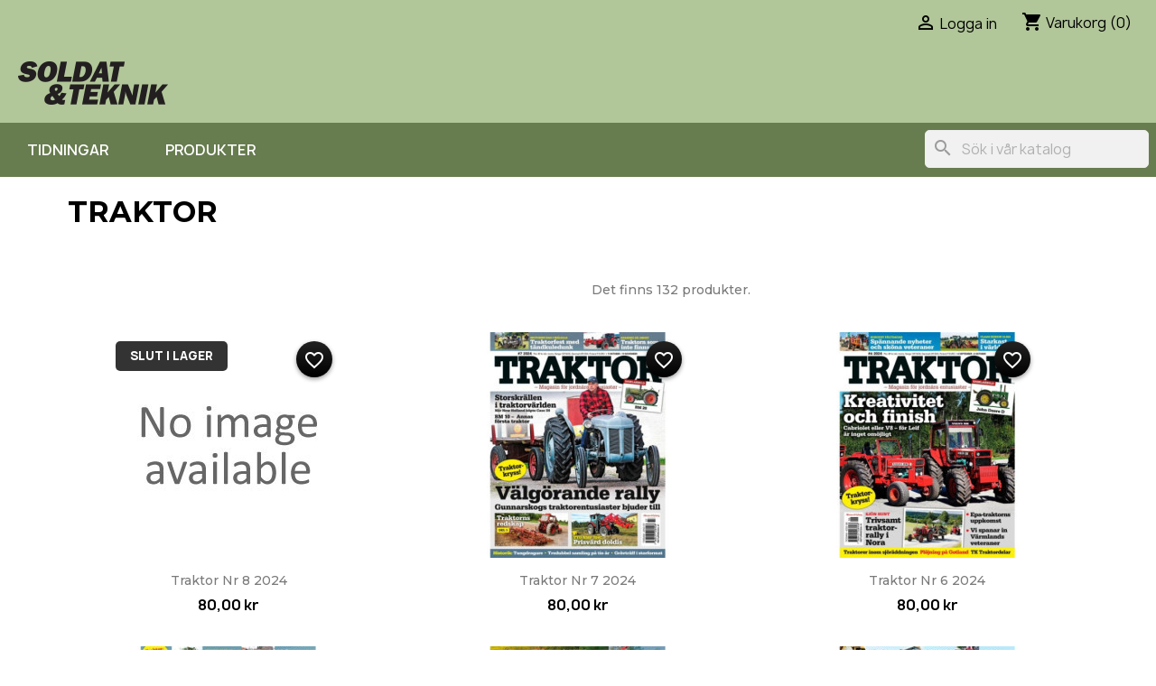

--- FILE ---
content_type: text/html; charset=utf-8
request_url: https://shop.soldatteknik.se/24-traktor?filter=true&year=2009&issue=5
body_size: 10552
content:
<!doctype html>
<html lang="sv-SE">

  <head>
    
      
  <meta charset="utf-8">


  <meta http-equiv="x-ua-compatible" content="ie=edge">



  <title>Traktor</title>
  
    <link rel="preconnect" href="https://fonts.googleapis.com">
<link rel="preconnect" href="https://fonts.gstatic.com" crossorigin>

  
  <meta name="description" content="">
  <meta name="keywords" content="">
        <link rel="canonical" href="https://shop.soldatteknik.se/24-traktor">
    
      

  
    <script type="application/ld+json">
  {
    "@context": "https://schema.org",
    "@type": "Organization",
    "name" : "Soldat &amp; Teknik",
    "url" : "https://shop.soldatteknik.se/"
         ,"logo": {
        "@type": "ImageObject",
        "url":"https://shop.soldatteknik.se/img/logo-173260906512.jpg"
      }
      }
</script>

<script type="application/ld+json">
  {
    "@context": "https://schema.org",
    "@type": "WebPage",
    "isPartOf": {
      "@type": "WebSite",
      "url":  "https://shop.soldatteknik.se/",
      "name": "Soldat &amp; Teknik"
    },
    "name": "Traktor",
    "url":  "https://shop.soldatteknik.se/24-traktor?filter=true&amp;year=2009&amp;issue=5"
  }
</script>


  <script type="application/ld+json">
    {
      "@context": "https://schema.org",
      "@type": "BreadcrumbList",
      "itemListElement": [
                  {
            "@type": "ListItem",
            "position": 1,
            "name": "Hem",
            "item": "https://shop.soldatteknik.se/"
          },                  {
            "@type": "ListItem",
            "position": 2,
            "name": "Tidningar",
            "item": "https://shop.soldatteknik.se/12-tidningar"
          },                  {
            "@type": "ListItem",
            "position": 3,
            "name": "Traktor",
            "item": "https://shop.soldatteknik.se/24-traktor"
          }              ]
    }
  </script>
  

  
  <script type="application/ld+json">
  {
    "@context": "https://schema.org",
    "@type": "ItemList",
    "itemListElement": [
          {
        "@type": "ListItem",
        "position": 1,
        "name": "Traktor nr 8 2024",
        "url": "https://shop.soldatteknik.se/tidningar/5377-traktor-nr-8-2024.html"
      },          {
        "@type": "ListItem",
        "position": 2,
        "name": "Traktor nr 7 2024",
        "url": "https://shop.soldatteknik.se/tidningar/5348-traktor-nr-7-2024.html"
      },          {
        "@type": "ListItem",
        "position": 3,
        "name": "Traktor nr 6 2024",
        "url": "https://shop.soldatteknik.se/tidningar/5331-traktor-nr-6-2024.html"
      },          {
        "@type": "ListItem",
        "position": 4,
        "name": "Traktor nr 5 2024",
        "url": "https://shop.soldatteknik.se/tidningar/5320-traktor-nr-5-2024.html"
      },          {
        "@type": "ListItem",
        "position": 5,
        "name": "Traktor nr 4 2024",
        "url": "https://shop.soldatteknik.se/tidningar/5291-traktor-nr-4-2024.html"
      },          {
        "@type": "ListItem",
        "position": 6,
        "name": "Traktor nr 3 2024",
        "url": "https://shop.soldatteknik.se/tidningar/5235-traktor-nr-3-2024.html"
      },          {
        "@type": "ListItem",
        "position": 7,
        "name": "Traktor nr 2 2024",
        "url": "https://shop.soldatteknik.se/tidningar/5209-traktor-nr-2-2024.html"
      },          {
        "@type": "ListItem",
        "position": 8,
        "name": "Traktor nr 1 2024",
        "url": "https://shop.soldatteknik.se/tidningar/5161-traktor-nr-1-2024.html"
      },          {
        "@type": "ListItem",
        "position": 9,
        "name": "Traktor nr 8 2023",
        "url": "https://shop.soldatteknik.se/tidningar/5121-traktor-nr-8-2023.html"
      },          {
        "@type": "ListItem",
        "position": 10,
        "name": "Traktor nr 1 2010",
        "url": "https://shop.soldatteknik.se/hem/856-traktor-nr-1-2010.html"
      },          {
        "@type": "ListItem",
        "position": 11,
        "name": "Traktor nr 3 2010",
        "url": "https://shop.soldatteknik.se/hem/857-traktor-nr-3-2010.html"
      },          {
        "@type": "ListItem",
        "position": 12,
        "name": "Traktor nr 2 2011",
        "url": "https://shop.soldatteknik.se/hem/858-traktor-nr-2-2011.html"
      }        ]
  }
</script>


  
    
                
                            
        <link rel="next" href="https://shop.soldatteknik.se/24-traktor?page=2">  

  
    <meta property="og:title" content="Traktor" />
    <meta property="og:description" content="" />
    <meta property="og:url" content="https://shop.soldatteknik.se/24-traktor?filter=true&amp;year=2009&amp;issue=5" />
    <meta property="og:site_name" content="Soldat &amp; Teknik" />
        <meta property="og:type" content="website" />  



  <meta name="viewport" content="width=device-width, initial-scale=1">



  <link rel="icon" type="image/vnd.microsoft.icon" href="https://shop.soldatteknik.se/img/favicon-12.ico?1732609065">
  <link rel="shortcut icon" type="image/x-icon" href="https://shop.soldatteknik.se/img/favicon-12.ico?1732609065">



    <link rel="stylesheet" href="https://shop.soldatteknik.se/themes/classic/assets/cache/theme-155a7c18.css" type="text/css" media="all">


<link rel="stylesheet" href="/themes/classic/assets/css/fabas_custom/fabas_custom.css" type="text/css" media="all">

  <link rel="stylesheet" href="/themes/classic/assets/css/fabas_custom/fabas_custom_soldatteknik.css" type="text/css"
    media="all">



  

  <script type="text/javascript">
          var blockwishlistController = "https:\/\/shop.soldatteknik.se\/module\/blockwishlist\/action";
          var prestashop = {"cart":{"products":[],"totals":{"total":{"type":"total","label":"Totalt:","amount":0,"value":"0,00\u00a0kr"},"total_including_tax":{"type":"total","label":"Summa (inkl. moms)","amount":0,"value":"0,00\u00a0kr"},"total_excluding_tax":{"type":"total","label":"Totalt (exkl. moms)","amount":0,"value":"0,00\u00a0kr"}},"subtotals":{"products":{"type":"products","label":"Delsumma","amount":0,"value":"0,00\u00a0kr"},"discounts":null,"shipping":{"type":"shipping","label":"Leverans","amount":0,"value":""},"tax":null},"products_count":0,"summary_string":"0 objekt","vouchers":{"allowed":1,"added":[]},"discounts":[],"minimalPurchase":0,"minimalPurchaseRequired":""},"currency":{"id":1,"name":"Svensk krona","iso_code":"SEK","iso_code_num":"752","sign":"kr"},"customer":{"lastname":null,"firstname":null,"email":null,"birthday":null,"newsletter":null,"newsletter_date_add":null,"optin":null,"website":null,"company":null,"siret":null,"ape":null,"is_logged":false,"gender":{"type":null,"name":null},"addresses":[]},"country":{"id_zone":"9","id_currency":"0","call_prefix":"46","iso_code":"SE","active":"1","contains_states":"0","need_identification_number":"0","need_zip_code":"1","zip_code_format":"NNN NN","display_tax_label":"1","name":"Sverige","id":18},"language":{"name":"Svenska (Swedish)","iso_code":"sv","locale":"sv-SE","language_code":"sv-se","active":"1","is_rtl":"0","date_format_lite":"Y-m-d","date_format_full":"Y-m-d H:i:s","id":1},"page":{"title":"","canonical":"https:\/\/shop.soldatteknik.se\/24-traktor","meta":{"title":"Traktor","description":"","keywords":"","robots":"index"},"page_name":"category","body_classes":{"lang-sv":true,"lang-rtl":false,"country-SE":true,"currency-SEK":true,"layout-left-column":true,"page-category":true,"tax-display-enabled":true,"page-customer-account":false,"category-id-24":true,"category-Traktor":true,"category-id-parent-12":true,"category-depth-level-3":true},"admin_notifications":[],"password-policy":{"feedbacks":{"0":"Very weak","1":"Weak","2":"genomsnittlig","3":"Strong","4":"Very strong","Straight rows of keys are easy to guess":"Straight rows of keys are easy to guess","Short keyboard patterns are easy to guess":"Short keyboard patterns are easy to guess","Use a longer keyboard pattern with more turns":"Use a longer keyboard pattern with more turns","Repeats like \"aaa\" are easy to guess":"Repeats like \"aaa\" are easy to guess","Repeats like \"abcabcabc\" are only slightly harder to guess than \"abc\"":"Repeats like \"abcabcabc\" are only slightly harder to guess than \"abc\"","Sequences like abc or 6543 are easy to guess":"Sequences like \"abc\" or \"6543\" are easy to guess","Recent years are easy to guess":"Recent years are easy to guess","Dates are often easy to guess":"Dates are often easy to guess","This is a top-10 common password":"This is a top-10 common password","This is a top-100 common password":"This is a top-100 common password","This is a very common password":"This is a very common password","This is similar to a commonly used password":"This is similar to a commonly used password","A word by itself is easy to guess":"A word by itself is easy to guess","Names and surnames by themselves are easy to guess":"Names and surnames by themselves are easy to guess","Common names and surnames are easy to guess":"Common names and surnames are easy to guess","Use a few words, avoid common phrases":"Use a few words, avoid common phrases","No need for symbols, digits, or uppercase letters":"No need for symbols, digits, or uppercase letters","Avoid repeated words and characters":"Avoid repeated words and characters","Avoid sequences":"Avoid sequences","Avoid recent years":"Avoid recent years","Avoid years that are associated with you":"Avoid years that are associated with you","Avoid dates and years that are associated with you":"Avoid dates and years that are associated with you","Capitalization doesn't help very much":"Capitalization doesn't help very much","All-uppercase is almost as easy to guess as all-lowercase":"All-uppercase is almost as easy to guess as all-lowercase","Reversed words aren't much harder to guess":"Reversed words aren't much harder to guess","Predictable substitutions like '@' instead of 'a' don't help very much":"Predictable substitutions like \"@\" instead of \"a\" don't help very much","Add another word or two. Uncommon words are better.":"Add another word or two. Uncommon words are better."}}},"shop":{"name":"Soldat & Teknik","logo":"https:\/\/shop.soldatteknik.se\/img\/logo-173260906512.jpg","stores_icon":"https:\/\/shop.soldatteknik.se\/img\/logo_stores.png","favicon":"https:\/\/shop.soldatteknik.se\/img\/favicon-12.ico"},"core_js_public_path":"\/themes\/","urls":{"base_url":"https:\/\/shop.soldatteknik.se\/","current_url":"https:\/\/shop.soldatteknik.se\/24-traktor?filter=true&year=2009&issue=5","shop_domain_url":"https:\/\/shop.soldatteknik.se","img_ps_url":"https:\/\/shop.soldatteknik.se\/img\/","img_cat_url":"https:\/\/shop.soldatteknik.se\/img\/c\/","img_lang_url":"https:\/\/shop.soldatteknik.se\/img\/l\/","img_prod_url":"https:\/\/shop.soldatteknik.se\/img\/p\/","img_manu_url":"https:\/\/shop.soldatteknik.se\/img\/m\/","img_sup_url":"https:\/\/shop.soldatteknik.se\/img\/su\/","img_ship_url":"https:\/\/shop.soldatteknik.se\/img\/s\/","img_store_url":"https:\/\/shop.soldatteknik.se\/img\/st\/","img_col_url":"https:\/\/shop.soldatteknik.se\/img\/co\/","img_url":"https:\/\/shop.soldatteknik.se\/themes\/classic\/assets\/img\/","css_url":"https:\/\/shop.soldatteknik.se\/themes\/classic\/assets\/css\/","js_url":"https:\/\/shop.soldatteknik.se\/themes\/classic\/assets\/js\/","pic_url":"https:\/\/shop.soldatteknik.se\/upload\/","theme_assets":"https:\/\/shop.soldatteknik.se\/themes\/classic\/assets\/","theme_dir":"https:\/\/shop.soldatteknik.se\/themes\/classic\/","pages":{"address":"https:\/\/shop.soldatteknik.se\/adress","addresses":"https:\/\/shop.soldatteknik.se\/adresser","authentication":"https:\/\/shop.soldatteknik.se\/inloggning","manufacturer":"https:\/\/shop.soldatteknik.se\/varum\u00e4rken","cart":"https:\/\/shop.soldatteknik.se\/varukorg","category":"https:\/\/shop.soldatteknik.se\/index.php?controller=category","cms":"https:\/\/shop.soldatteknik.se\/index.php?controller=cms","contact":"https:\/\/shop.soldatteknik.se\/kontakta-oss","discount":"https:\/\/shop.soldatteknik.se\/rabatt","guest_tracking":"https:\/\/shop.soldatteknik.se\/gastsparning","history":"https:\/\/shop.soldatteknik.se\/bestallningshistorik","identity":"https:\/\/shop.soldatteknik.se\/identitet","index":"https:\/\/shop.soldatteknik.se\/","my_account":"https:\/\/shop.soldatteknik.se\/mitt-konto","order_confirmation":"https:\/\/shop.soldatteknik.se\/bestallningsbekraftelse","order_detail":"https:\/\/shop.soldatteknik.se\/index.php?controller=order-detail","order_follow":"https:\/\/shop.soldatteknik.se\/folj-bestallning","order":"https:\/\/shop.soldatteknik.se\/bestallning","order_return":"https:\/\/shop.soldatteknik.se\/index.php?controller=order-return","order_slip":"https:\/\/shop.soldatteknik.se\/kreditering","pagenotfound":"https:\/\/shop.soldatteknik.se\/sidan-hittades-inte","password":"https:\/\/shop.soldatteknik.se\/aterst\u00e4llning-av-losenord","pdf_invoice":"https:\/\/shop.soldatteknik.se\/index.php?controller=pdf-invoice","pdf_order_return":"https:\/\/shop.soldatteknik.se\/index.php?controller=pdf-order-return","pdf_order_slip":"https:\/\/shop.soldatteknik.se\/index.php?controller=pdf-order-slip","prices_drop":"https:\/\/shop.soldatteknik.se\/prissankning","product":"https:\/\/shop.soldatteknik.se\/index.php?controller=product","registration":"https:\/\/shop.soldatteknik.se\/registration","search":"https:\/\/shop.soldatteknik.se\/sok","sitemap":"https:\/\/shop.soldatteknik.se\/sitemap","stores":"https:\/\/shop.soldatteknik.se\/butiker","supplier":"https:\/\/shop.soldatteknik.se\/suppliers","new_products":"https:\/\/shop.soldatteknik.se\/nya-produkter","brands":"https:\/\/shop.soldatteknik.se\/varum\u00e4rken","register":"https:\/\/shop.soldatteknik.se\/registration","order_login":"https:\/\/shop.soldatteknik.se\/bestallning?login=1"},"alternative_langs":[],"actions":{"logout":"https:\/\/shop.soldatteknik.se\/?mylogout="},"no_picture_image":{"bySize":{"small_default":{"url":"https:\/\/shop.soldatteknik.se\/img\/p\/sv-default-small_default.jpg","width":98,"height":98},"cart_default":{"url":"https:\/\/shop.soldatteknik.se\/img\/p\/sv-default-cart_default.jpg","width":125,"height":125},"home_default":{"url":"https:\/\/shop.soldatteknik.se\/img\/p\/sv-default-home_default.jpg","width":250,"height":250},"medium_default":{"url":"https:\/\/shop.soldatteknik.se\/img\/p\/sv-default-medium_default.jpg","width":452,"height":452},"large_default":{"url":"https:\/\/shop.soldatteknik.se\/img\/p\/sv-default-large_default.jpg","width":800,"height":800}},"small":{"url":"https:\/\/shop.soldatteknik.se\/img\/p\/sv-default-small_default.jpg","width":98,"height":98},"medium":{"url":"https:\/\/shop.soldatteknik.se\/img\/p\/sv-default-home_default.jpg","width":250,"height":250},"large":{"url":"https:\/\/shop.soldatteknik.se\/img\/p\/sv-default-large_default.jpg","width":800,"height":800},"legend":""}},"configuration":{"display_taxes_label":true,"display_prices_tax_incl":true,"is_catalog":false,"show_prices":true,"opt_in":{"partner":true},"quantity_discount":{"type":"discount","label":"M\u00e4ngdrabatt"},"voucher_enabled":1,"return_enabled":0},"field_required":[],"breadcrumb":{"links":[{"title":"Hem","url":"https:\/\/shop.soldatteknik.se\/"},{"title":"Tidningar","url":"https:\/\/shop.soldatteknik.se\/12-tidningar"},{"title":"Traktor","url":"https:\/\/shop.soldatteknik.se\/24-traktor"}],"count":3},"link":{"protocol_link":"https:\/\/","protocol_content":"https:\/\/"},"time":1768536516,"static_token":"210a93384399a87206b85e741225eda7","token":"016e1a919b37c86857fa01b64b18e161","debug":false};
          var prestashopFacebookAjaxController = "https:\/\/shop.soldatteknik.se\/module\/ps_facebook\/Ajax";
          var productsAlreadyTagged = [];
          var psemailsubscription_subscription = "https:\/\/shop.soldatteknik.se\/module\/ps_emailsubscription\/subscription";
          var psr_icon_color = "#F19D76";
          var removeFromWishlistUrl = "https:\/\/shop.soldatteknik.se\/module\/blockwishlist\/action?action=deleteProductFromWishlist";
          var wishlistAddProductToCartUrl = "https:\/\/shop.soldatteknik.se\/module\/blockwishlist\/action?action=addProductToCart";
          var wishlistUrl = "https:\/\/shop.soldatteknik.se\/module\/blockwishlist\/view";
      </script>



  <script async src="https://www.googletagmanager.com/gtag/js?id=G-GKF2TG2BMG"></script>
<script>
  window.dataLayer = window.dataLayer || [];
  function gtag(){dataLayer.push(arguments);}
  gtag('js', new Date());
  gtag(
    'config',
    'G-GKF2TG2BMG',
    {
      'debug_mode':false
      , 'anonymize_ip': true                }
  );
</script>






<script type="text/javascript">
  function gtag() {
    dataLayer.push(arguments);
  }

  window.dataLayer = window.dataLayer || [];
  (function(w, d, s, l, i) {
    w[l] = w[l] || [];
    w[l].push({
      'gtm.start': new Date().getTime(),
      event: 'gtm.js'
    });
    var f = d.getElementsByTagName(s)[0],
      j = d.createElement(s),
      dl = l != 'dataLayer' ? '&l=' + l : '';
    j.async = true;
    j.src =
      'https://www.googletagmanager.com/gtm.js?id=' + i + dl;
    f.parentNode.insertBefore(j, f);
  })(window, document, 'script', 'dataLayer', 'GTM-P9SQ2ZR');
</script>    
  </head>

  <body id="category" class="lang-sv country-se currency-sek layout-left-column page-category tax-display-enabled category-id-24 category-traktor category-id-parent-12 category-depth-level-3">

    
      
    

    <main>
      
              

      <header id="header">
        
          
  <div class="header-banner">
    
  </div>



  <nav class="header-nav">
    <div class="container">

      <div class="row">
        <div class="hidden-sm-down">
          <div class="col-md-5 col-xs-12">
            
          </div>
          <div class="col-md-7 right-nav">
              <div id="_desktop_user_info">
  <div class="user-info">
          <a
        href="https://shop.soldatteknik.se/inloggning?back=https%3A%2F%2Fshop.soldatteknik.se%2F24-traktor%3Ffilter%3Dtrue%26year%3D2009%26issue%3D5"
        title="Logga in på ditt kundkonto"
        rel="nofollow"
      >
        <i class="material-icons">&#xE7FF;</i>
        <span class="hidden-sm-down">Logga in</span>
      </a>
      </div>
</div>
<div id="_desktop_cart">
  <div class="blockcart cart-preview inactive" data-refresh-url="//shop.soldatteknik.se/module/ps_shoppingcart/ajax">
    <div class="header">
              <i class="material-icons shopping-cart" aria-hidden="true">shopping_cart</i>
        <span class="hidden-sm-down">Varukorg</span>
        <span class="cart-products-count">(0)</span>
          </div>
  </div>
</div>

          </div>
        </div>
        <div class="hidden-md-up text-sm-center mobile">
          <div class="float-xs-left" id="menu-icon">
            <i class="material-icons d-inline">&#xE5D2;</i>
          </div>
          <div class="float-xs-right" id="_mobile_cart"></div>
          <div class="float-xs-right" id="_mobile_user_info"></div>
          <div class="top-logo" id="_mobile_logo"></div>
          <div class="clearfix"></div>
        </div>
      </div>
    </div>
  </nav>



  <div class="header-top">
    <div class="container">
       <div class="row">
        <div class="col-md-2 hidden-sm-down" id="_desktop_logo">
                                    
  <a href="https://shop.soldatteknik.se/">
    <img
      class="logo img-fluid"
      src="https://shop.soldatteknik.se/img/logo-173260906512.jpg"
      alt="Soldat &amp; Teknik"
      width="166"
      height="48">
  </a>

                              </div>
        <div class="header-top-right col-md-10 col-sm-12 position-static">
          

<div class="menu js-top-menu position-static hidden-sm-down" id="_desktop_top_menu">
    
          <ul class="top-menu" id="top-menu" data-depth="0">
                    <li class="link" id="lnk-tidningar">
                          <a
                class="dropdown-item"
                href="/40-soldat-teknik" data-depth="0"
                              >
                                Tidningar
              </a>
                          </li>
                    <li class="link" id="lnk-produkter">
                          <a
                class="dropdown-item"
                href="/54-soldat-teknik" data-depth="0"
                              >
                                Produkter
              </a>
                          </li>
              </ul>
    
    <div class="clearfix"></div>
</div>
<div id="search_widget" class="search-widgets" data-search-controller-url="//shop.soldatteknik.se/sok">
  <form method="get" action="//shop.soldatteknik.se/sok">
    <input type="hidden" name="controller" value="search">
    <i class="material-icons search" aria-hidden="true">search</i>
    <input type="text" name="s" value="" placeholder="Sök i vår katalog" aria-label="Sök">
    <i class="material-icons clear" aria-hidden="true">clear</i>
  </form>
</div>

        </div>
      </div>
      <div id="mobile_top_menu_wrapper" class="row hidden-md-up" style="display:none;">
        <div class="js-top-menu mobile" id="_mobile_top_menu"></div>
        <div class="js-top-menu-bottom">
          <div id="_mobile_currency_selector"></div>
          <div id="_mobile_language_selector"></div>
          <div id="_mobile_contact_link"></div>
        </div>
      </div>
    </div>
  </div>
  

        
      </header>

      <section id="wrapper">
        
          
<aside id="notifications">
  <div class="notifications-container container">
    
    
    
      </div>
</aside>
        

        
        <div class="container">
          
            <nav data-depth="3" class="breadcrumb">
  <ol>
    
              
          <li>
                          <a href="https://shop.soldatteknik.se/"><span>Hem</span></a>
                      </li>
        
              
          <li>
                          <a href="https://shop.soldatteknik.se/12-tidningar"><span>Tidningar</span></a>
                      </li>
        
              
          <li>
                          <span>Traktor</span>
                      </li>
        
          
  </ol>
</nav>
          

          <div class="row">
            
              <div id="left-column" class="col-xs-12 col-md-4 col-lg-3">
                                  
                              </div>
            

            
  <div id="content-wrapper" class="js-content-wrapper left-column col-xs-12 col-md-8 col-lg-9">
    
    
  <section id="main">

    
    <div id="js-product-list-header">
            <div class="block-category card card-block">
            <h1 class="h1">Traktor</h1>
            <div class="block-category-inner">
                                            </div>
        </div>
    </div>


    
          
    
    <div class="col-md-6 links">
  <div class="row">
    </div>
</div>


    <section id="products">
      
        
          <div id="js-product-list-top" class="row products-selection">
  <div class="col-lg-5 hidden-sm-down total-products">
          <p>Det finns 132 produkter.</p>
      </div>
  <div class="col-lg-7">
    <div class="row sort-by-row">
      
        <span class="col-sm-3 col-md-5 hidden-sm-down sort-by">Sortera efter:</span>
<div class="col-xs-12 col-sm-12 col-md-9 products-sort-order dropdown">
  <button
    class="btn-unstyle select-title"
    rel="nofollow"
    data-toggle="dropdown"
    aria-label="Sortera på urval"
    aria-haspopup="true"
    aria-expanded="false">
    Välj    <i class="material-icons float-xs-right">&#xE5C5;</i>
  </button>
  <div class="dropdown-menu">
          <a
        rel="nofollow"
        href="https://shop.soldatteknik.se/24-traktor?filter=true&amp;year=2009&amp;issue=5&amp;order=product.sales.desc"
        class="select-list js-search-link"
      >
        Försäljning, högsta till lägsta
      </a>
          <a
        rel="nofollow"
        href="https://shop.soldatteknik.se/24-traktor?filter=true&amp;year=2009&amp;issue=5&amp;order=product.position.asc"
        class="select-list js-search-link"
      >
        Relevans
      </a>
          <a
        rel="nofollow"
        href="https://shop.soldatteknik.se/24-traktor?filter=true&amp;year=2009&amp;issue=5&amp;order=product.name.asc"
        class="select-list js-search-link"
      >
        Namn, A till Ö
      </a>
          <a
        rel="nofollow"
        href="https://shop.soldatteknik.se/24-traktor?filter=true&amp;year=2009&amp;issue=5&amp;order=product.name.desc"
        class="select-list js-search-link"
      >
        Namn, Ö till A
      </a>
          <a
        rel="nofollow"
        href="https://shop.soldatteknik.se/24-traktor?filter=true&amp;year=2009&amp;issue=5&amp;order=product.price.asc"
        class="select-list js-search-link"
      >
        Pris, lågt till högt
      </a>
          <a
        rel="nofollow"
        href="https://shop.soldatteknik.se/24-traktor?filter=true&amp;year=2009&amp;issue=5&amp;order=product.price.desc"
        class="select-list js-search-link"
      >
        Pris, högt till lågt
      </a>
          <a
        rel="nofollow"
        href="https://shop.soldatteknik.se/24-traktor?filter=true&amp;year=2009&amp;issue=5&amp;order=product.reference.asc"
        class="select-list js-search-link"
      >
        Reference, A to Z
      </a>
          <a
        rel="nofollow"
        href="https://shop.soldatteknik.se/24-traktor?filter=true&amp;year=2009&amp;issue=5&amp;order=product.reference.desc"
        class="select-list js-search-link"
      >
        Reference, Z to A
      </a>
      </div>
</div>
      
          </div>
  </div>
  <div class="col-sm-12 hidden-md-up text-sm-center showing">
    Visar 1-12 av 132 objekt
  </div>
</div>
        

        
          <div class="hidden-sm-down">
            <section id="js-active-search-filters" class="hide">
  
    <p class="h6 hidden-xs-up">Aktiva filter</p>
  

  </section>

          </div>
        

        
          <div id="js-product-list">
  
<div class="products row">
            
<div class="js-product product col-xs-12 col-sm-6 col-xl-4">
  <article class="product-miniature js-product-miniature" data-id-product="5377" data-id-product-attribute="0">
    <div class="thumbnail-container">
      <div class="thumbnail-top">
        
                      <a href="https://shop.soldatteknik.se/tidningar/5377-traktor-nr-8-2024.html" class="thumbnail product-thumbnail">
              <picture>
                                                <img
                  src="https://shop.soldatteknik.se/img/p/sv-default-home_default.jpg"
                  loading="lazy"
                  width="250"
                  height="250"
                />
              </picture>
            </a>
                  

        <div class="highlighted-informations no-variants">
          
            <a class="quick-view js-quick-view" href="#" data-link-action="quickview">
              <i class="material-icons search">&#xE8B6;</i> Snabbvy
            </a>
          

          
                      
        </div>
      </div>

      <div class="product-description">
        
                      <h2 class="h3 product-title"><a href="https://shop.soldatteknik.se/tidningar/5377-traktor-nr-8-2024.html" content="https://shop.soldatteknik.se/tidningar/5377-traktor-nr-8-2024.html">Traktor nr 8 2024</a></h2>
                  

        
                      <div class="product-price-and-shipping">
              
              

              <span class="price" aria-label="Pris">
                                                  80,00 kr
                              </span>

              

              
            </div>
                  

        
          
<div class="product-list-reviews" data-id="5377" data-url="https://shop.soldatteknik.se/module/productcomments/CommentGrade">
  <div class="grade-stars small-stars"></div>
  <div class="comments-nb"></div>
</div>

        
      </div>

      
    <ul class="product-flags js-product-flags">
                    <li class="product-flag out_of_stock">Slut i Lager</li>
            </ul>

    </div>
  </article>
</div>

            
<div class="js-product product col-xs-12 col-sm-6 col-xl-4">
  <article class="product-miniature js-product-miniature" data-id-product="5348" data-id-product-attribute="0">
    <div class="thumbnail-container">
      <div class="thumbnail-top">
        
                      <a href="https://shop.soldatteknik.se/tidningar/5348-traktor-nr-7-2024.html" class="thumbnail product-thumbnail">
              <picture>
                                                <img
                  src="https://shop.soldatteknik.se/5348-home_default/traktor-nr-7-2024.jpg"
                  alt="Traktor nr 7 2024"
                  loading="lazy"
                  data-full-size-image-url="https://shop.soldatteknik.se/5348-large_default/traktor-nr-7-2024.jpg"
                  width="250"
                  height="250"
                />
              </picture>
            </a>
                  

        <div class="highlighted-informations no-variants">
          
            <a class="quick-view js-quick-view" href="#" data-link-action="quickview">
              <i class="material-icons search">&#xE8B6;</i> Snabbvy
            </a>
          

          
                      
        </div>
      </div>

      <div class="product-description">
        
                      <h2 class="h3 product-title"><a href="https://shop.soldatteknik.se/tidningar/5348-traktor-nr-7-2024.html" content="https://shop.soldatteknik.se/tidningar/5348-traktor-nr-7-2024.html">Traktor nr 7 2024</a></h2>
                  

        
                      <div class="product-price-and-shipping">
              
              

              <span class="price" aria-label="Pris">
                                                  80,00 kr
                              </span>

              

              
            </div>
                  

        
          
<div class="product-list-reviews" data-id="5348" data-url="https://shop.soldatteknik.se/module/productcomments/CommentGrade">
  <div class="grade-stars small-stars"></div>
  <div class="comments-nb"></div>
</div>

        
      </div>

      
    <ul class="product-flags js-product-flags">
            </ul>

    </div>
  </article>
</div>

            
<div class="js-product product col-xs-12 col-sm-6 col-xl-4">
  <article class="product-miniature js-product-miniature" data-id-product="5331" data-id-product-attribute="0">
    <div class="thumbnail-container">
      <div class="thumbnail-top">
        
                      <a href="https://shop.soldatteknik.se/tidningar/5331-traktor-nr-6-2024.html" class="thumbnail product-thumbnail">
              <picture>
                                                <img
                  src="https://shop.soldatteknik.se/5331-home_default/traktor-nr-6-2024.jpg"
                  alt="Traktor nr 6 2024"
                  loading="lazy"
                  data-full-size-image-url="https://shop.soldatteknik.se/5331-large_default/traktor-nr-6-2024.jpg"
                  width="250"
                  height="250"
                />
              </picture>
            </a>
                  

        <div class="highlighted-informations no-variants">
          
            <a class="quick-view js-quick-view" href="#" data-link-action="quickview">
              <i class="material-icons search">&#xE8B6;</i> Snabbvy
            </a>
          

          
                      
        </div>
      </div>

      <div class="product-description">
        
                      <h2 class="h3 product-title"><a href="https://shop.soldatteknik.se/tidningar/5331-traktor-nr-6-2024.html" content="https://shop.soldatteknik.se/tidningar/5331-traktor-nr-6-2024.html">Traktor nr 6 2024</a></h2>
                  

        
                      <div class="product-price-and-shipping">
              
              

              <span class="price" aria-label="Pris">
                                                  80,00 kr
                              </span>

              

              
            </div>
                  

        
          
<div class="product-list-reviews" data-id="5331" data-url="https://shop.soldatteknik.se/module/productcomments/CommentGrade">
  <div class="grade-stars small-stars"></div>
  <div class="comments-nb"></div>
</div>

        
      </div>

      
    <ul class="product-flags js-product-flags">
            </ul>

    </div>
  </article>
</div>

            
<div class="js-product product col-xs-12 col-sm-6 col-xl-4">
  <article class="product-miniature js-product-miniature" data-id-product="5320" data-id-product-attribute="0">
    <div class="thumbnail-container">
      <div class="thumbnail-top">
        
                      <a href="https://shop.soldatteknik.se/tidningar/5320-traktor-nr-5-2024.html" class="thumbnail product-thumbnail">
              <picture>
                                                <img
                  src="https://shop.soldatteknik.se/5320-home_default/traktor-nr-5-2024.jpg"
                  alt="Traktor nr 5 2024"
                  loading="lazy"
                  data-full-size-image-url="https://shop.soldatteknik.se/5320-large_default/traktor-nr-5-2024.jpg"
                  width="250"
                  height="250"
                />
              </picture>
            </a>
                  

        <div class="highlighted-informations no-variants">
          
            <a class="quick-view js-quick-view" href="#" data-link-action="quickview">
              <i class="material-icons search">&#xE8B6;</i> Snabbvy
            </a>
          

          
                      
        </div>
      </div>

      <div class="product-description">
        
                      <h2 class="h3 product-title"><a href="https://shop.soldatteknik.se/tidningar/5320-traktor-nr-5-2024.html" content="https://shop.soldatteknik.se/tidningar/5320-traktor-nr-5-2024.html">Traktor nr 5 2024</a></h2>
                  

        
                      <div class="product-price-and-shipping">
              
              

              <span class="price" aria-label="Pris">
                                                  80,00 kr
                              </span>

              

              
            </div>
                  

        
          
<div class="product-list-reviews" data-id="5320" data-url="https://shop.soldatteknik.se/module/productcomments/CommentGrade">
  <div class="grade-stars small-stars"></div>
  <div class="comments-nb"></div>
</div>

        
      </div>

      
    <ul class="product-flags js-product-flags">
            </ul>

    </div>
  </article>
</div>

            
<div class="js-product product col-xs-12 col-sm-6 col-xl-4">
  <article class="product-miniature js-product-miniature" data-id-product="5291" data-id-product-attribute="0">
    <div class="thumbnail-container">
      <div class="thumbnail-top">
        
                      <a href="https://shop.soldatteknik.se/tidningar/5291-traktor-nr-4-2024.html" class="thumbnail product-thumbnail">
              <picture>
                                                <img
                  src="https://shop.soldatteknik.se/5291-home_default/traktor-nr-4-2024.jpg"
                  alt="Traktor nr 4 2024"
                  loading="lazy"
                  data-full-size-image-url="https://shop.soldatteknik.se/5291-large_default/traktor-nr-4-2024.jpg"
                  width="250"
                  height="250"
                />
              </picture>
            </a>
                  

        <div class="highlighted-informations no-variants">
          
            <a class="quick-view js-quick-view" href="#" data-link-action="quickview">
              <i class="material-icons search">&#xE8B6;</i> Snabbvy
            </a>
          

          
                      
        </div>
      </div>

      <div class="product-description">
        
                      <h2 class="h3 product-title"><a href="https://shop.soldatteknik.se/tidningar/5291-traktor-nr-4-2024.html" content="https://shop.soldatteknik.se/tidningar/5291-traktor-nr-4-2024.html">Traktor nr 4 2024</a></h2>
                  

        
                      <div class="product-price-and-shipping">
              
              

              <span class="price" aria-label="Pris">
                                                  80,00 kr
                              </span>

              

              
            </div>
                  

        
          
<div class="product-list-reviews" data-id="5291" data-url="https://shop.soldatteknik.se/module/productcomments/CommentGrade">
  <div class="grade-stars small-stars"></div>
  <div class="comments-nb"></div>
</div>

        
      </div>

      
    <ul class="product-flags js-product-flags">
            </ul>

    </div>
  </article>
</div>

            
<div class="js-product product col-xs-12 col-sm-6 col-xl-4">
  <article class="product-miniature js-product-miniature" data-id-product="5235" data-id-product-attribute="0">
    <div class="thumbnail-container">
      <div class="thumbnail-top">
        
                      <a href="https://shop.soldatteknik.se/tidningar/5235-traktor-nr-3-2024.html" class="thumbnail product-thumbnail">
              <picture>
                                                <img
                  src="https://shop.soldatteknik.se/5235-home_default/traktor-nr-3-2024.jpg"
                  alt="Traktor nr 3 2024"
                  loading="lazy"
                  data-full-size-image-url="https://shop.soldatteknik.se/5235-large_default/traktor-nr-3-2024.jpg"
                  width="250"
                  height="250"
                />
              </picture>
            </a>
                  

        <div class="highlighted-informations no-variants">
          
            <a class="quick-view js-quick-view" href="#" data-link-action="quickview">
              <i class="material-icons search">&#xE8B6;</i> Snabbvy
            </a>
          

          
                      
        </div>
      </div>

      <div class="product-description">
        
                      <h2 class="h3 product-title"><a href="https://shop.soldatteknik.se/tidningar/5235-traktor-nr-3-2024.html" content="https://shop.soldatteknik.se/tidningar/5235-traktor-nr-3-2024.html">Traktor nr 3 2024</a></h2>
                  

        
                      <div class="product-price-and-shipping">
              
              

              <span class="price" aria-label="Pris">
                                                  80,00 kr
                              </span>

              

              
            </div>
                  

        
          
<div class="product-list-reviews" data-id="5235" data-url="https://shop.soldatteknik.se/module/productcomments/CommentGrade">
  <div class="grade-stars small-stars"></div>
  <div class="comments-nb"></div>
</div>

        
      </div>

      
    <ul class="product-flags js-product-flags">
            </ul>

    </div>
  </article>
</div>

            
<div class="js-product product col-xs-12 col-sm-6 col-xl-4">
  <article class="product-miniature js-product-miniature" data-id-product="5209" data-id-product-attribute="0">
    <div class="thumbnail-container">
      <div class="thumbnail-top">
        
                      <a href="https://shop.soldatteknik.se/tidningar/5209-traktor-nr-2-2024.html" class="thumbnail product-thumbnail">
              <picture>
                                                <img
                  src="https://shop.soldatteknik.se/5209-home_default/traktor-nr-2-2024.jpg"
                  alt="Traktor nr 2 2024"
                  loading="lazy"
                  data-full-size-image-url="https://shop.soldatteknik.se/5209-large_default/traktor-nr-2-2024.jpg"
                  width="250"
                  height="250"
                />
              </picture>
            </a>
                  

        <div class="highlighted-informations no-variants">
          
            <a class="quick-view js-quick-view" href="#" data-link-action="quickview">
              <i class="material-icons search">&#xE8B6;</i> Snabbvy
            </a>
          

          
                      
        </div>
      </div>

      <div class="product-description">
        
                      <h2 class="h3 product-title"><a href="https://shop.soldatteknik.se/tidningar/5209-traktor-nr-2-2024.html" content="https://shop.soldatteknik.se/tidningar/5209-traktor-nr-2-2024.html">Traktor nr 2 2024</a></h2>
                  

        
                      <div class="product-price-and-shipping">
              
              

              <span class="price" aria-label="Pris">
                                                  80,00 kr
                              </span>

              

              
            </div>
                  

        
          
<div class="product-list-reviews" data-id="5209" data-url="https://shop.soldatteknik.se/module/productcomments/CommentGrade">
  <div class="grade-stars small-stars"></div>
  <div class="comments-nb"></div>
</div>

        
      </div>

      
    <ul class="product-flags js-product-flags">
            </ul>

    </div>
  </article>
</div>

            
<div class="js-product product col-xs-12 col-sm-6 col-xl-4">
  <article class="product-miniature js-product-miniature" data-id-product="5161" data-id-product-attribute="0">
    <div class="thumbnail-container">
      <div class="thumbnail-top">
        
                      <a href="https://shop.soldatteknik.se/tidningar/5161-traktor-nr-1-2024.html" class="thumbnail product-thumbnail">
              <picture>
                                                <img
                  src="https://shop.soldatteknik.se/5161-home_default/traktor-nr-1-2024.jpg"
                  alt="Traktor nr 1 2024"
                  loading="lazy"
                  data-full-size-image-url="https://shop.soldatteknik.se/5161-large_default/traktor-nr-1-2024.jpg"
                  width="250"
                  height="250"
                />
              </picture>
            </a>
                  

        <div class="highlighted-informations no-variants">
          
            <a class="quick-view js-quick-view" href="#" data-link-action="quickview">
              <i class="material-icons search">&#xE8B6;</i> Snabbvy
            </a>
          

          
                      
        </div>
      </div>

      <div class="product-description">
        
                      <h2 class="h3 product-title"><a href="https://shop.soldatteknik.se/tidningar/5161-traktor-nr-1-2024.html" content="https://shop.soldatteknik.se/tidningar/5161-traktor-nr-1-2024.html">Traktor nr 1 2024</a></h2>
                  

        
                      <div class="product-price-and-shipping">
              
              

              <span class="price" aria-label="Pris">
                                                  80,00 kr
                              </span>

              

              
            </div>
                  

        
          
<div class="product-list-reviews" data-id="5161" data-url="https://shop.soldatteknik.se/module/productcomments/CommentGrade">
  <div class="grade-stars small-stars"></div>
  <div class="comments-nb"></div>
</div>

        
      </div>

      
    <ul class="product-flags js-product-flags">
            </ul>

    </div>
  </article>
</div>

            
<div class="js-product product col-xs-12 col-sm-6 col-xl-4">
  <article class="product-miniature js-product-miniature" data-id-product="5121" data-id-product-attribute="0">
    <div class="thumbnail-container">
      <div class="thumbnail-top">
        
                      <a href="https://shop.soldatteknik.se/tidningar/5121-traktor-nr-8-2023.html" class="thumbnail product-thumbnail">
              <picture>
                                                <img
                  src="https://shop.soldatteknik.se/5121-home_default/traktor-nr-8-2023.jpg"
                  alt="Traktor nr 8 2023"
                  loading="lazy"
                  data-full-size-image-url="https://shop.soldatteknik.se/5121-large_default/traktor-nr-8-2023.jpg"
                  width="250"
                  height="250"
                />
              </picture>
            </a>
                  

        <div class="highlighted-informations no-variants">
          
            <a class="quick-view js-quick-view" href="#" data-link-action="quickview">
              <i class="material-icons search">&#xE8B6;</i> Snabbvy
            </a>
          

          
                      
        </div>
      </div>

      <div class="product-description">
        
                      <h2 class="h3 product-title"><a href="https://shop.soldatteknik.se/tidningar/5121-traktor-nr-8-2023.html" content="https://shop.soldatteknik.se/tidningar/5121-traktor-nr-8-2023.html">Traktor nr 8 2023</a></h2>
                  

        
                      <div class="product-price-and-shipping">
              
              

              <span class="price" aria-label="Pris">
                                                  80,00 kr
                              </span>

              

              
            </div>
                  

        
          
<div class="product-list-reviews" data-id="5121" data-url="https://shop.soldatteknik.se/module/productcomments/CommentGrade">
  <div class="grade-stars small-stars"></div>
  <div class="comments-nb"></div>
</div>

        
      </div>

      
    <ul class="product-flags js-product-flags">
            </ul>

    </div>
  </article>
</div>

            
<div class="js-product product col-xs-12 col-sm-6 col-xl-4">
  <article class="product-miniature js-product-miniature" data-id-product="856" data-id-product-attribute="0">
    <div class="thumbnail-container">
      <div class="thumbnail-top">
        
                      <a href="https://shop.soldatteknik.se/hem/856-traktor-nr-1-2010.html" class="thumbnail product-thumbnail">
              <picture>
                                                <img
                  src="https://shop.soldatteknik.se/856-home_default/traktor-nr-1-2010.jpg"
                  alt="Traktor nr 1 2010"
                  loading="lazy"
                  data-full-size-image-url="https://shop.soldatteknik.se/856-large_default/traktor-nr-1-2010.jpg"
                  width="250"
                  height="250"
                />
              </picture>
            </a>
                  

        <div class="highlighted-informations no-variants">
          
            <a class="quick-view js-quick-view" href="#" data-link-action="quickview">
              <i class="material-icons search">&#xE8B6;</i> Snabbvy
            </a>
          

          
                      
        </div>
      </div>

      <div class="product-description">
        
                      <h2 class="h3 product-title"><a href="https://shop.soldatteknik.se/hem/856-traktor-nr-1-2010.html" content="https://shop.soldatteknik.se/hem/856-traktor-nr-1-2010.html">Traktor nr 1 2010</a></h2>
                  

        
                      <div class="product-price-and-shipping">
              
              

              <span class="price" aria-label="Pris">
                                                  80,00 kr
                              </span>

              

              
            </div>
                  

        
          
<div class="product-list-reviews" data-id="856" data-url="https://shop.soldatteknik.se/module/productcomments/CommentGrade">
  <div class="grade-stars small-stars"></div>
  <div class="comments-nb"></div>
</div>

        
      </div>

      
    <ul class="product-flags js-product-flags">
            </ul>

    </div>
  </article>
</div>

            
<div class="js-product product col-xs-12 col-sm-6 col-xl-4">
  <article class="product-miniature js-product-miniature" data-id-product="857" data-id-product-attribute="0">
    <div class="thumbnail-container">
      <div class="thumbnail-top">
        
                      <a href="https://shop.soldatteknik.se/hem/857-traktor-nr-3-2010.html" class="thumbnail product-thumbnail">
              <picture>
                                                <img
                  src="https://shop.soldatteknik.se/857-home_default/traktor-nr-3-2010.jpg"
                  alt="Traktor nr 3 2010"
                  loading="lazy"
                  data-full-size-image-url="https://shop.soldatteknik.se/857-large_default/traktor-nr-3-2010.jpg"
                  width="250"
                  height="250"
                />
              </picture>
            </a>
                  

        <div class="highlighted-informations no-variants">
          
            <a class="quick-view js-quick-view" href="#" data-link-action="quickview">
              <i class="material-icons search">&#xE8B6;</i> Snabbvy
            </a>
          

          
                      
        </div>
      </div>

      <div class="product-description">
        
                      <h2 class="h3 product-title"><a href="https://shop.soldatteknik.se/hem/857-traktor-nr-3-2010.html" content="https://shop.soldatteknik.se/hem/857-traktor-nr-3-2010.html">Traktor nr 3 2010</a></h2>
                  

        
                      <div class="product-price-and-shipping">
              
              

              <span class="price" aria-label="Pris">
                                                  80,00 kr
                              </span>

              

              
            </div>
                  

        
          
<div class="product-list-reviews" data-id="857" data-url="https://shop.soldatteknik.se/module/productcomments/CommentGrade">
  <div class="grade-stars small-stars"></div>
  <div class="comments-nb"></div>
</div>

        
      </div>

      
    <ul class="product-flags js-product-flags">
            </ul>

    </div>
  </article>
</div>

            
<div class="js-product product col-xs-12 col-sm-6 col-xl-4">
  <article class="product-miniature js-product-miniature" data-id-product="858" data-id-product-attribute="0">
    <div class="thumbnail-container">
      <div class="thumbnail-top">
        
                      <a href="https://shop.soldatteknik.se/hem/858-traktor-nr-2-2011.html" class="thumbnail product-thumbnail">
              <picture>
                                                <img
                  src="https://shop.soldatteknik.se/858-home_default/traktor-nr-2-2011.jpg"
                  alt="Traktor nr 2 2011"
                  loading="lazy"
                  data-full-size-image-url="https://shop.soldatteknik.se/858-large_default/traktor-nr-2-2011.jpg"
                  width="250"
                  height="250"
                />
              </picture>
            </a>
                  

        <div class="highlighted-informations no-variants">
          
            <a class="quick-view js-quick-view" href="#" data-link-action="quickview">
              <i class="material-icons search">&#xE8B6;</i> Snabbvy
            </a>
          

          
                      
        </div>
      </div>

      <div class="product-description">
        
                      <h2 class="h3 product-title"><a href="https://shop.soldatteknik.se/hem/858-traktor-nr-2-2011.html" content="https://shop.soldatteknik.se/hem/858-traktor-nr-2-2011.html">Traktor nr 2 2011</a></h2>
                  

        
                      <div class="product-price-and-shipping">
              
              

              <span class="price" aria-label="Pris">
                                                  80,00 kr
                              </span>

              

              
            </div>
                  

        
          
<div class="product-list-reviews" data-id="858" data-url="https://shop.soldatteknik.se/module/productcomments/CommentGrade">
  <div class="grade-stars small-stars"></div>
  <div class="comments-nb"></div>
</div>

        
      </div>

      
    <ul class="product-flags js-product-flags">
            </ul>

    </div>
  </article>
</div>

    </div>

  
    <nav class="pagination">
  <div class="col-md-4">
    
      Visar 1-12 av 132 objekt
    
  </div>

  <div class="col-md-6 offset-md-2 pr-0">
    
             <ul class="page-list clearfix text-sm-center">
          

            <li  class="current" >
                              <a
                  rel="nofollow"
                  href="https://shop.soldatteknik.se/24-traktor?filter=true&amp;year=2009&amp;issue=5"
                  class="disabled js-search-link"
                >
                                      1
                                  </a>
                          </li>
          

            <li >
                              <a
                  rel="nofollow"
                  href="https://shop.soldatteknik.se/24-traktor?filter=true&amp;year=2009&amp;issue=5&amp;page=2"
                  class="js-search-link"
                >
                                      2
                                  </a>
                          </li>
          

            <li >
                              <a
                  rel="nofollow"
                  href="https://shop.soldatteknik.se/24-traktor?filter=true&amp;year=2009&amp;issue=5&amp;page=3"
                  class="js-search-link"
                >
                                      3
                                  </a>
                          </li>
          

            <li >
                              <span class="spacer">&hellip;</span>
                          </li>
          

            <li >
                              <a
                  rel="nofollow"
                  href="https://shop.soldatteknik.se/24-traktor?filter=true&amp;year=2009&amp;issue=5&amp;page=11"
                  class="js-search-link"
                >
                                      11
                                  </a>
                          </li>
          

            <li >
                              <a
                  rel="next"
                  href="https://shop.soldatteknik.se/24-traktor?filter=true&amp;year=2009&amp;issue=5&amp;page=2"
                  class="next js-search-link"
                >
                                      Nästa<i class="material-icons">&#xE315;</i>
                                  </a>
                          </li>
                  </ul>
          
  </div>

</nav>
  

  <div class="hidden-md-up text-xs-right up">
    <a href="#header" class="btn btn-secondary">
      Tillbaka till toppen
      <i class="material-icons">&#xE316;</i>
    </a>
  </div>
</div>
        

        
          <div id="js-product-list-bottom"></div>
        

          </section>

    
    <div id="js-product-list-footer">
    </div>


    

  </section>

    
  </div>


            
          </div>
        </div>
        
      </section>

      <footer id="footer" class="js-footer">
        
          <div class="container">
  <div class="row">
    
      
    
  </div>
</div>
<div class="footer-container">
  <div class="container">
    <div class="row">
      
        <div class="col-md-6 links">
  <div class="row">
      <div class="col-md-6 wrapper">
      <p class="h3 hidden-sm-down">Villkor</p>
      <div class="title clearfix hidden-md-up" data-target="#footer_sub_menu_33" data-toggle="collapse">
        <span class="h3">Villkor</span>
        <span class="float-xs-right">
          <span class="navbar-toggler collapse-icons">
            <i class="material-icons add">&#xE313;</i>
            <i class="material-icons remove">&#xE316;</i>
          </span>
        </span>
      </div>
      <ul id="footer_sub_menu_33" class="collapse">
                  <li>
            <a
                id="link-custom-page-leverans-och-kopvillkor-33"
                class="custom-page-link"
                href="https://shop.soldatteknik.se/content/1-leverans"
                title=""
                            >
              Leverans- och köpvillkor
            </a>
          </li>
                  <li>
            <a
                id="link-custom-page-integritetspolicy-33"
                class="custom-page-link"
                href="https://www.fabas.se/integritetspolicy"
                title=""
                 target="_blank"             >
              Integritetspolicy
            </a>
          </li>
              </ul>
    </div>
      <div class="col-md-6 wrapper">
      <p class="h3 hidden-sm-down">Meny</p>
      <div class="title clearfix hidden-md-up" data-target="#footer_sub_menu_34" data-toggle="collapse">
        <span class="h3">Meny</span>
        <span class="float-xs-right">
          <span class="navbar-toggler collapse-icons">
            <i class="material-icons add">&#xE313;</i>
            <i class="material-icons remove">&#xE316;</i>
          </span>
        </span>
      </div>
      <ul id="footer_sub_menu_34" class="collapse">
                  <li>
            <a
                id="link-custom-page-tidningar-34"
                class="custom-page-link"
                href="https://shop.soldatteknik.se/40-soldat-teknik"
                title=""
                            >
              Tidningar
            </a>
          </li>
                  <li>
            <a
                id="link-custom-page-produkter-34"
                class="custom-page-link"
                href="https://shop.soldatteknik.se/54-soldat-teknik"
                title=""
                            >
              Produkter
            </a>
          </li>
              </ul>
    </div>
      <div class="col-md-6 wrapper">
      <p class="h3 hidden-sm-down">Kontakta oss</p>
      <div class="title clearfix hidden-md-up" data-target="#footer_sub_menu_35" data-toggle="collapse">
        <span class="h3">Kontakta oss</span>
        <span class="float-xs-right">
          <span class="navbar-toggler collapse-icons">
            <i class="material-icons add">&#xE313;</i>
            <i class="material-icons remove">&#xE316;</i>
          </span>
        </span>
      </div>
      <ul id="footer_sub_menu_35" class="collapse">
                  <li>
            <a
                id="link-custom-page-0455-30-29-30-35"
                class="custom-page-link"
                href="https://shop.soldatteknik.se/+46455302930"
                title=""
                            >
              0455 - 30 29 30
            </a>
          </li>
                  <li>
            <a
                id="link-custom-page-kundservicefabasse-35"
                class="custom-page-link"
                href="https://shop.soldatteknik.se/+46455302930"
                title=""
                            >
              Kundservice@fabas.se
            </a>
          </li>
              </ul>
    </div>
    </div>
</div>
  <div
  class="wishlist-add-to"
  data-url="https://shop.soldatteknik.se/module/blockwishlist/action?action=getAllWishlist"
>
  <div
    class="wishlist-modal modal fade"
    
      :class="{show: !isHidden}"
    
    tabindex="-1"
    role="dialog"
    aria-modal="true"
  >
    <div class="modal-dialog modal-dialog-centered" role="document">
      <div class="modal-content">
        <div class="modal-header">
          <h5 class="modal-title">
            Mina önskelistor
          </h5>
          <button
            type="button"
            class="close"
            @click="toggleModal"
            data-dismiss="modal"
            aria-label="Close"
          >
            <span aria-hidden="true">×</span>
          </button>
        </div>

        <div class="modal-body">
          <choose-list
            @hide="toggleModal"
            :product-id="productId"
            :product-attribute-id="productAttributeId"
            :quantity="quantity"
            url="https://shop.soldatteknik.se/module/blockwishlist/action?action=getAllWishlist"
            add-url="https://shop.soldatteknik.se/module/blockwishlist/action?action=addProductToWishlist"
            empty-text="Ingen lista hittades."
          ></choose-list>
        </div>

        <div class="modal-footer">
          <a @click="openNewWishlistModal" class="wishlist-add-to-new text-primary">
            <i class="material-icons">add_circle_outline</i> Skapa en ny lista
          </a>
        </div>
      </div>
    </div>
  </div>

  <div
    class="modal-backdrop fade"
    
      :class="{in: !isHidden}"
    
  >
  </div>
</div>


  <div
  class="wishlist-delete"
      data-delete-list-url="https://shop.soldatteknik.se/module/blockwishlist/action?action=deleteWishlist"
        data-delete-product-url="https://shop.soldatteknik.se/module/blockwishlist/action?action=deleteProductFromWishlist"
    data-title="Ta bort produkten från önskelistan"
  data-title-list="Ta bort önskelistan"
  data-placeholder='Produkten kommer att tas bort från %nameofthewishlist%'
  data-cancel-text="Avbryt"
  data-delete-text="Ta bort"
  data-delete-text-list="Ta bort"
>
  <div
    class="wishlist-modal modal fade"
    
      :class="{show: !isHidden}"
    
    tabindex="-1"
    role="dialog"
    aria-modal="true"
  >
    <div class="modal-dialog modal-dialog-centered" role="document">
      <div class="modal-content">
        <div class="modal-header">
          <h5 class="modal-title">((modalTitle))</h5>
          <button
            type="button"
            class="close"
            @click="toggleModal"
            data-dismiss="modal"
            aria-label="Close"
          >
            <span aria-hidden="true">×</span>
          </button>
        </div>
        <div class="modal-body" v-if="productId">
          <p class="modal-text">((confirmMessage))</p> 
        </div>
        <div class="modal-footer">
          <button
            type="button"
            class="modal-cancel btn btn-secondary"
            data-dismiss="modal"
            @click="toggleModal"
          >
            ((cancelText))
          </button>

          <button
            type="button"
            class="btn btn-primary"
            @click="deleteWishlist"
          >
            ((modalDeleteText))
          </button>
        </div>
      </div>
    </div>
  </div>

  <div 
    class="modal-backdrop fade"
    
      :class="{in: !isHidden}"
    
  >
  </div>
</div>

  <div
  class="wishlist-create"
  data-url="https://shop.soldatteknik.se/module/blockwishlist/action?action=createNewWishlist"
  data-title="Skapa en önskelista"
  data-label="Önskelistans namn"
  data-placeholder="Lägg till namn"
  data-cancel-text="Avbryt"
  data-create-text="Skapa en önskelista"
  data-length-text="Listans titel är för kort"
>
  <div
    class="wishlist-modal modal fade"
    
      :class="{show: !isHidden}"
    
    tabindex="-1"
    role="dialog"
    aria-modal="true"
  >
    <div class="modal-dialog modal-dialog-centered" role="document">
      <div class="modal-content">
        <div class="modal-header">
          <h5 class="modal-title">((title))</h5>
          <button
            type="button"
            class="close"
            @click="toggleModal"
            data-dismiss="modal"
            aria-label="Close"
          >
            <span aria-hidden="true">×</span>
          </button>
        </div>
        <div class="modal-body">
          <div class="form-group form-group-lg">
            <label class="form-control-label" for="input2">((label))</label>
            <input
              type="text"
              class="form-control form-control-lg"
              v-model="value"
              id="input2"
              :placeholder="placeholder"
            />
          </div>
        </div>
        <div class="modal-footer">
          <button
            type="button"
            class="modal-cancel btn btn-secondary"
            data-dismiss="modal"
            @click="toggleModal"
          >
            ((cancelText))
          </button>

          <button
            type="button"
            class="btn btn-primary"
            @click="createWishlist"
          >
            ((createText))
          </button>
        </div>
      </div>
    </div>
  </div>

  <div 
    class="modal-backdrop fade"
    
      :class="{in: !isHidden}"
    
  >
  </div>
</div>

  <div
  class="wishlist-login"
  data-login-text="Logga in"
  data-cancel-text="Avbryt"
>
  <div
    class="wishlist-modal modal fade"
    
      :class="{show: !isHidden}"
    
    tabindex="-1"
    role="dialog"
    aria-modal="true"
  >
    <div class="modal-dialog modal-dialog-centered" role="document">
      <div class="modal-content">
        <div class="modal-header">
          <h5 class="modal-title">Logga in</h5>
          <button
            type="button"
            class="close"
            @click="toggleModal"
            data-dismiss="modal"
            aria-label="Close"
          >
            <span aria-hidden="true">×</span>
          </button>
        </div>
        <div class="modal-body">
          <p class="modal-text">Du måste vara inloggad för att kunna lägga till produkter i din önskelista.</p>
        </div>
        <div class="modal-footer">
          <button
            type="button"
            class="modal-cancel btn btn-secondary"
            data-dismiss="modal"
            @click="toggleModal"
          >
            ((cancelText))
          </button>

          <a
            type="button"
            class="btn btn-primary"
            :href="prestashop.urls.pages.authentication"
          >
            ((loginText))
          </a>
        </div>
      </div>
    </div>
  </div>

  <div
    class="modal-backdrop fade"
    
      :class="{in: !isHidden}"
    
  >
  </div>
</div>

  <div
    class="wishlist-toast"
    data-rename-wishlist-text="Önskelistans namn är ändrat!"
    data-added-wishlist-text="Produkten är tillagd till önskelistan!"
    data-create-wishlist-text="Önskelista är skapad!"
    data-delete-wishlist-text="Önskelistan är borttagen!"
    data-copy-text="Delningslänken är kopierad!"
    data-delete-product-text="Produkten är borttagen!"
  ></div>

      
    </div>
    <div class="row">
      
        
      
    </div>
    <div class="row">
      <div class="col-md-12">
        <p class="text-sm-center">
          
            En tidning från Albinsson & Sjöberg
          
        </p>
      </div>
    </div>
  </div>
</div>
        
      </footer>

    </main>

    
      
<template id="password-feedback">
  <div
    class="password-strength-feedback mt-1"
    style="display: none;"
  >
    <div class="progress-container">
      <div class="progress mb-1">
        <div class="progress-bar" role="progressbar" value="50" aria-valuemin="0" aria-valuemax="100"></div>
      </div>
    </div>
    <script type="text/javascript" class="js-hint-password">
              {"0":"Very weak","1":"Weak","2":"genomsnittlig","3":"Strong","4":"Very strong","Straight rows of keys are easy to guess":"Straight rows of keys are easy to guess","Short keyboard patterns are easy to guess":"Short keyboard patterns are easy to guess","Use a longer keyboard pattern with more turns":"Use a longer keyboard pattern with more turns","Repeats like \"aaa\" are easy to guess":"Repeats like \"aaa\" are easy to guess","Repeats like \"abcabcabc\" are only slightly harder to guess than \"abc\"":"Repeats like \"abcabcabc\" are only slightly harder to guess than \"abc\"","Sequences like abc or 6543 are easy to guess":"Sequences like \"abc\" or \"6543\" are easy to guess","Recent years are easy to guess":"Recent years are easy to guess","Dates are often easy to guess":"Dates are often easy to guess","This is a top-10 common password":"This is a top-10 common password","This is a top-100 common password":"This is a top-100 common password","This is a very common password":"This is a very common password","This is similar to a commonly used password":"This is similar to a commonly used password","A word by itself is easy to guess":"A word by itself is easy to guess","Names and surnames by themselves are easy to guess":"Names and surnames by themselves are easy to guess","Common names and surnames are easy to guess":"Common names and surnames are easy to guess","Use a few words, avoid common phrases":"Use a few words, avoid common phrases","No need for symbols, digits, or uppercase letters":"No need for symbols, digits, or uppercase letters","Avoid repeated words and characters":"Avoid repeated words and characters","Avoid sequences":"Avoid sequences","Avoid recent years":"Avoid recent years","Avoid years that are associated with you":"Avoid years that are associated with you","Avoid dates and years that are associated with you":"Avoid dates and years that are associated with you","Capitalization doesn't help very much":"Capitalization doesn't help very much","All-uppercase is almost as easy to guess as all-lowercase":"All-uppercase is almost as easy to guess as all-lowercase","Reversed words aren't much harder to guess":"Reversed words aren't much harder to guess","Predictable substitutions like '@' instead of 'a' don't help very much":"Predictable substitutions like \"@\" instead of \"a\" don't help very much","Add another word or two. Uncommon words are better.":"Add another word or two. Uncommon words are better."}
          </script>

    <div class="password-strength-text"></div>
    <div class="password-requirements">
      <p class="password-requirements-length" data-translation="Enter a password between %s and %s characters">
        <i class="material-icons">check_circle</i>
        <span></span>
      </p>
      <p class="password-requirements-score" data-translation="The minimum score must be: %s">
        <i class="material-icons">check_circle</i>
        <span></span>
      </p>
    </div>
  </div>
</template>
        <script type="text/javascript" src="https://shop.soldatteknik.se/themes/classic/assets/cache/bottom-edf99418.js" ></script>


    

    
      <script type="text/javascript">
      document.addEventListener('DOMContentLoaded', function() {
        gtag("event", "view_item_list", {"send_to": "G-GKF2TG2BMG", "item_list_id": "category", "item_list_name": "Kategori: Traktor", "items": [{"item_id":5377,"item_name":"Traktor nr 8 2024","affiliation":"Soldat Teknik","index":0,"price":80,"quantity":1,"item_category":"Tidningar","item_category2":"Traktor"},{"item_id":5348,"item_name":"Traktor nr 7 2024","affiliation":"Soldat Teknik","index":1,"price":80,"quantity":1,"item_category":"Tidningar","item_category2":"Traktor"},{"item_id":5331,"item_name":"Traktor nr 6 2024","affiliation":"Soldat Teknik","index":2,"price":80,"quantity":1,"item_category":"Tidningar","item_category2":"Traktor"},{"item_id":5320,"item_name":"Traktor nr 5 2024","affiliation":"Soldat Teknik","index":3,"price":80,"quantity":1,"item_category":"Tidningar","item_category2":"Traktor"},{"item_id":5291,"item_name":"Traktor nr 4 2024","affiliation":"Soldat Teknik","index":4,"price":80,"quantity":1,"item_category":"Tidningar","item_category2":"Traktor"},{"item_id":5235,"item_name":"Traktor nr 3 2024","affiliation":"Soldat Teknik","index":5,"price":80,"quantity":1,"item_category":"Tidningar","item_category2":"Traktor"},{"item_id":5209,"item_name":"Traktor nr 2 2024","affiliation":"Soldat Teknik","index":6,"price":80,"quantity":1,"item_category":"Tidningar","item_category2":"Traktor"},{"item_id":5161,"item_name":"Traktor nr 1 2024","affiliation":"Soldat Teknik","index":7,"price":80,"quantity":1,"item_category":"Tidningar","item_category2":"Traktor"},{"item_id":5121,"item_name":"Traktor nr 8 2023","affiliation":"Soldat Teknik","index":8,"price":80,"quantity":1,"item_category":"Tidningar","item_category2":"Traktor"},{"item_id":856,"item_name":"Traktor nr 1 2010","affiliation":"Soldat Teknik","index":9,"price":80,"quantity":1,"item_category":"Traktor","item_category2":"Tidningar"},{"item_id":857,"item_name":"Traktor nr 3 2010","affiliation":"Soldat Teknik","index":10,"price":80,"quantity":1,"item_category":"Traktor","item_category2":"Tidningar"},{"item_id":858,"item_name":"Traktor nr 2 2011","affiliation":"Soldat Teknik","index":11,"price":80,"quantity":1,"item_category":"Traktor","item_category2":"Tidningar"}]});
            $('article[data-id-product="5377"] a.quick-view').on(
                "click",
                function() {gtag("event", "select_item", {"send_to": "G-GKF2TG2BMG", "item_list_id": "category", "item_list_name": "Kategori: Traktor", "items": [{"item_id":5377,"item_name":"Traktor nr 8 2024","affiliation":"Soldat Teknik","index":0,"price":80,"quantity":1,"item_category":"Tidningar","item_category2":"Traktor"}]});}
            );
            
            $('article[data-id-product="5348"] a.quick-view').on(
                "click",
                function() {gtag("event", "select_item", {"send_to": "G-GKF2TG2BMG", "item_list_id": "category", "item_list_name": "Kategori: Traktor", "items": [{"item_id":5348,"item_name":"Traktor nr 7 2024","affiliation":"Soldat Teknik","index":1,"price":80,"quantity":1,"item_category":"Tidningar","item_category2":"Traktor"}]});}
            );
            
            $('article[data-id-product="5331"] a.quick-view').on(
                "click",
                function() {gtag("event", "select_item", {"send_to": "G-GKF2TG2BMG", "item_list_id": "category", "item_list_name": "Kategori: Traktor", "items": [{"item_id":5331,"item_name":"Traktor nr 6 2024","affiliation":"Soldat Teknik","index":2,"price":80,"quantity":1,"item_category":"Tidningar","item_category2":"Traktor"}]});}
            );
            
            $('article[data-id-product="5320"] a.quick-view').on(
                "click",
                function() {gtag("event", "select_item", {"send_to": "G-GKF2TG2BMG", "item_list_id": "category", "item_list_name": "Kategori: Traktor", "items": [{"item_id":5320,"item_name":"Traktor nr 5 2024","affiliation":"Soldat Teknik","index":3,"price":80,"quantity":1,"item_category":"Tidningar","item_category2":"Traktor"}]});}
            );
            
            $('article[data-id-product="5291"] a.quick-view').on(
                "click",
                function() {gtag("event", "select_item", {"send_to": "G-GKF2TG2BMG", "item_list_id": "category", "item_list_name": "Kategori: Traktor", "items": [{"item_id":5291,"item_name":"Traktor nr 4 2024","affiliation":"Soldat Teknik","index":4,"price":80,"quantity":1,"item_category":"Tidningar","item_category2":"Traktor"}]});}
            );
            
            $('article[data-id-product="5235"] a.quick-view').on(
                "click",
                function() {gtag("event", "select_item", {"send_to": "G-GKF2TG2BMG", "item_list_id": "category", "item_list_name": "Kategori: Traktor", "items": [{"item_id":5235,"item_name":"Traktor nr 3 2024","affiliation":"Soldat Teknik","index":5,"price":80,"quantity":1,"item_category":"Tidningar","item_category2":"Traktor"}]});}
            );
            
            $('article[data-id-product="5209"] a.quick-view').on(
                "click",
                function() {gtag("event", "select_item", {"send_to": "G-GKF2TG2BMG", "item_list_id": "category", "item_list_name": "Kategori: Traktor", "items": [{"item_id":5209,"item_name":"Traktor nr 2 2024","affiliation":"Soldat Teknik","index":6,"price":80,"quantity":1,"item_category":"Tidningar","item_category2":"Traktor"}]});}
            );
            
            $('article[data-id-product="5161"] a.quick-view').on(
                "click",
                function() {gtag("event", "select_item", {"send_to": "G-GKF2TG2BMG", "item_list_id": "category", "item_list_name": "Kategori: Traktor", "items": [{"item_id":5161,"item_name":"Traktor nr 1 2024","affiliation":"Soldat Teknik","index":7,"price":80,"quantity":1,"item_category":"Tidningar","item_category2":"Traktor"}]});}
            );
            
            $('article[data-id-product="5121"] a.quick-view').on(
                "click",
                function() {gtag("event", "select_item", {"send_to": "G-GKF2TG2BMG", "item_list_id": "category", "item_list_name": "Kategori: Traktor", "items": [{"item_id":5121,"item_name":"Traktor nr 8 2023","affiliation":"Soldat Teknik","index":8,"price":80,"quantity":1,"item_category":"Tidningar","item_category2":"Traktor"}]});}
            );
            
            $('article[data-id-product="856"] a.quick-view').on(
                "click",
                function() {gtag("event", "select_item", {"send_to": "G-GKF2TG2BMG", "item_list_id": "category", "item_list_name": "Kategori: Traktor", "items": [{"item_id":856,"item_name":"Traktor nr 1 2010","affiliation":"Soldat Teknik","index":9,"price":80,"quantity":1,"item_category":"Traktor","item_category2":"Tidningar"}]});}
            );
            
            $('article[data-id-product="857"] a.quick-view').on(
                "click",
                function() {gtag("event", "select_item", {"send_to": "G-GKF2TG2BMG", "item_list_id": "category", "item_list_name": "Kategori: Traktor", "items": [{"item_id":857,"item_name":"Traktor nr 3 2010","affiliation":"Soldat Teknik","index":10,"price":80,"quantity":1,"item_category":"Traktor","item_category2":"Tidningar"}]});}
            );
            
            $('article[data-id-product="858"] a.quick-view').on(
                "click",
                function() {gtag("event", "select_item", {"send_to": "G-GKF2TG2BMG", "item_list_id": "category", "item_list_name": "Kategori: Traktor", "items": [{"item_id":858,"item_name":"Traktor nr 2 2011","affiliation":"Soldat Teknik","index":11,"price":80,"quantity":1,"item_category":"Traktor","item_category2":"Tidningar"}]});}
            );
            
      });
</script>

    
  </body>

</html>